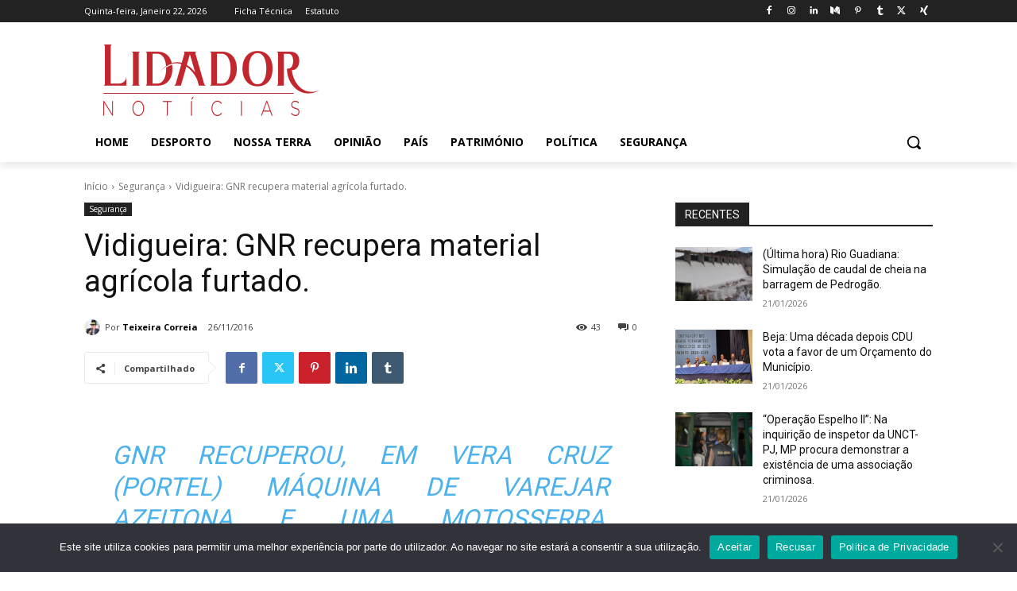

--- FILE ---
content_type: text/html; charset=UTF-8
request_url: https://lidadornoticias.pt/wp-admin/admin-ajax.php?td_theme_name=Newspaper&v=12.7.1
body_size: -119
content:
{"error":"","app_id":"673698803350818"}